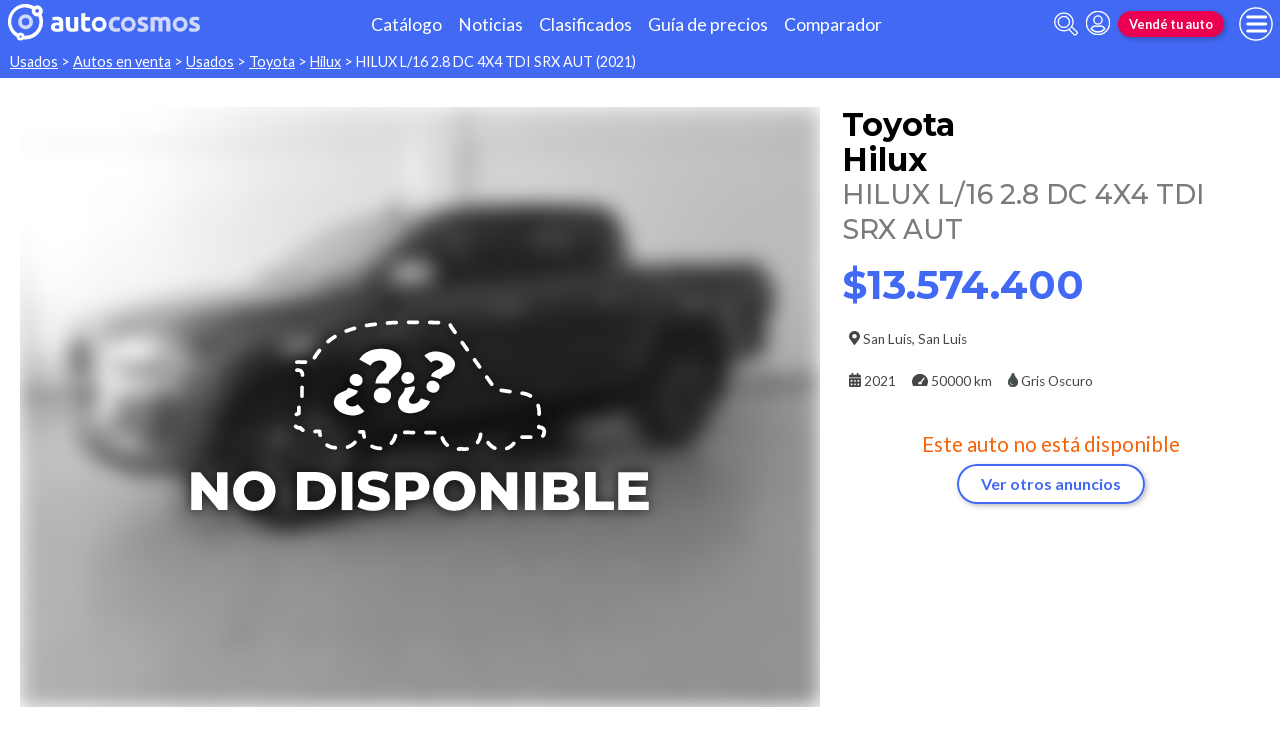

--- FILE ---
content_type: text/html; charset=utf-8
request_url: https://www.autocosmos.com.ar/auto/usado/toyota/hilux/hilux-l16-28-dc-4x4-tdi-srx-aut/8392fed64c924f2e84c5c8f781ca19d6
body_size: 89230
content:
<!DOCTYPE html>
<html lang="es-AR">
<head>
	<meta name="viewport" content="width=device-width" />
	<title>Toyota Hilux HILUX L/16 2.8 DC 4X4 TDI SRX AUT usado (2021) color Gris Oscuro precio $13.574.400</title>
	<link rel="canonical" href="https://www.autocosmos.com.ar/auto/usado/toyota/hilux/hilux-l16-28-dc-4x4-tdi-srx-aut/8392fed64c924f2e84c5c8f781ca19d6" />
	<link rel="shortcut icon" type="image/png" href="/favicon.png">
	<link rel="icon" href="/favicon.ico" type="image/x-icon">
	<meta charset="UTF-8" />
	<meta name="author" content="Autocosmos" />
	<meta name="copyright" content="Autocosmos.com" />
	<meta name="viewport" content="width=device-width, initial-scale=1" />
	<meta name="mobile-web-app-capable" content="yes">
	<meta name="apple-mobile-web-app-status-bar-style" content="black-translucent" />
	<meta http-equiv="X-UA-Compatible" content="IE=Edge">
	<meta name="theme-color" content="#4269f4" />
		<meta property="fb:app_id" content="129664360436048" />
		<meta name="msvalidate.01" content="F6C4600B88E512FF418EB10D07D101F7" />
	
        <meta name="ROBOTS" content="NOINDEX" />
    <meta name="description" content="Toyota Hilux HILUX L/16 2.8 DC 4X4 TDI SRX AUT usado (2021) color Gris Oscuro precio $13.574.400 en San Luis San Luis Argentina. En venta por Alianz" />
    <meta name="keywords" content="venta Autos usados, compra Autos usados, clasificados, clasificados Toyota, clasificados Toyota Hilux, Auto usados Toyota, Auto usados Toyota Hilux, comprar Toyota Hilux" />
    <meta property="og:url" content="https://www.autocosmos.com.ar/auto/usado/toyota/hilux/hilux-l16-28-dc-4x4-tdi-srx-aut/8392fed64c924f2e84c5c8f781ca19d6" />
    <meta property="og:type" content="product" />
    <meta property="og:title" content="Toyota Hilux HILUX L/16 2.8 DC 4X4 TDI SRX AUT usado (2021) color Gris Oscuro precio $13.574.400" />
    <meta property="og:description" content="Toyota Hilux HILUX L/16 2.8 DC 4X4 TDI SRX AUT usado (2021) color Gris Oscuro precio $13.574.400 en San Luis San Luis Argentina. En venta por Alianz" />
    <meta property="og:image" content="https://acroadtrip.blob.core.windows.net/publicaciones-imagenes/Large/toyota/hilux/ar/RT_PU_324aed5f5a1343cbb20432ee18af89a4.webp" />
    	<meta name="dfp_marca" content="toyota" />
	<meta name="dfp_modelo" content="hilux" />
	<meta name="dfp_version" content="hilux l/16 2.8 dc 4x4 tdi srx aut" />
	<meta name="dfp_marcaNick" content="toyota" />
	<meta name="dfp_modeloNick" content="hilux" />
	<meta name="dfp_versionNick" content="hilux-l16-28-dc-4x4-tdi-srx-aut" />
	<meta name="dfp_anio" content="2021" />
	<meta name="dfp_rangoPrecio" content="10" />
	<meta name="dfp_privado" content="empresa" />
	<meta name="dfp_segmentoNick" content="sedan" />
	<meta name="dfp_carseller" content="264522" />
	<meta name="dfp_region" content="san luis" />
	<meta name="dfp_city" content="san luis" />
	<meta name="dfp_action" content="publicacion" />
	<meta name="dfp_controller" content="auto" />
	<meta name="dfp_partner" content="default" />
<meta name="dfp_url" content="https://www.autocosmos.com.ar/auto/usado/toyota/hilux/hilux-l16-28-dc-4x4-tdi-srx-aut/8392fed64c924f2e84c5c8f781ca19d6" />
<meta name="dfp_urlencoded" content="https%3A%2F%2Fwww.autocosmos.com.ar%2Fauto%2Fusado%2Ftoyota%2Fhilux%2Fhilux-l16-28-dc-4x4-tdi-srx-aut%2F8392fed64c924f2e84c5c8f781ca19d6" />

		
		
			<link href="/css/style.min.css?v=wruj7xvVl48tJkXqqm1fHHROnw0p-fi_17Z1qxZ86yw" rel="stylesheet" />
		
	
    <style>
        .contact__floating-button.m-fixed:before {
            content: "¡Preguntar!";
        }

        @media (min-width: 768px) {
            .contact__floating-button.m-fixed:before {
                content: none;
            }

            .contact__floating-button.m-fixed:after {
                content: "¡Preguntar!";
            }
        }

        .autocert {
            border-bottom: solid 1px var(--grey6);
        }

        .autocert-title__group {
            font-size: 1.2rem;
            font-weight: 700;
            color: var(--azulTurquesaACS);
            margin-top: 0.6rem;
        }

        .autocert-title__group:empty {
            margin-top: 0;
        }

        .autocert-title {
            font-size: 1rem;
            padding-left: .5rem;
        }

        .autocert-likert {
               display: flex
;
    grid-gap: 0.3rem;
    margin-left: 1rem;
    margin-top: 0.3rem;
    margin-bottom: 0.5rem;
        } .autocert-likert img{
            filter: invert(33%) sepia(62%) saturate(2522%) hue-rotate(217deg) brightness(99%) contrast(94%);
                width: 1rem;
                width: 1.5rem;
        }

        .autocert-bool{
            margin-left: 1rem;
            margin-top: 0.3rem;
            margin-bottom: 0.5rem;
        }
    </style>

	
			<script>
				window.dataLayer = window.dataLayer || [];
				window.dataLayer.push({ 'gtm.start': new Date().getTime(), event: 'gtm.js' });
			</script>
			<script async src="https://www.googletagmanager.com/gtm.js?id=GTM-TV9Z354"></script>
	
	
    <script>
        +function () {
            let d = new FormData()
            d.append('uid', '8392fed6-4c92-4f2e-84c5-c8f781ca19d6')
            d.append('ckt', 'KyxvQwRd3gjw5XYm1Rj5hM31mVJl1Byt')
            fetch('/auto/viewed', { method: 'PATCH', body: d })
        }();
    </script>
    <script async src="https://securepubads.g.doubleclick.net/tag/js/gpt.js"></script> 
<script>
window.googletag = window.googletag || {};
googletag.cmd = googletag.cmd || [];
googletag.cmd.push(function(){
		const ac_advs = [];
		ac_advs.forEach(function(s){
				if (s.sizes && s.sizes.length > 0) {googletag.defineSlot(s.adUnit, s.sizes, s.id).addService(googletag.pubads())}
				else {googletag.defineOutOfPageSlot(s.adUnit, s.id).addService(googletag.pubads())}
    });
});
googletag.cmd.push(function(){
var mvs = document.querySelectorAll('meta[name^=dfp_]');
mvs && mvs.forEach(function(mv){var vn = mv.getAttribute('name').replace('dfp_', ''); googletag.pubads().setTargeting(vn, mv.getAttribute('content'));});
});
googletag.cmd.push(function () { googletag.pubads().enableSingleRequest(); googletag.pubads().collapseEmptyDivs(); googletag.enableServices(); });
</script>


	
	<!-- Facebook Pixel Code -->
<script>
  !function(f,b,e,v,n,t,s)
  {if(f.fbq)return;n=f.fbq=function(){n.callMethod?
  n.callMethod.apply(n,arguments):n.queue.push(arguments)};
  if(!f._fbq)f._fbq=n;n.push=n;n.loaded=!0;n.version='2.0';
  n.queue=[];t=b.createElement(e);t.async=!0;
  t.src=v;s=b.getElementsByTagName(e)[0];
  s.parentNode.insertBefore(t,s)}(window, document,'script',
  'https://connect.facebook.net/en_US/fbevents.js');
  fbq('init', '253024492361145');
  fbq('track', 'PageView');
</script>
<noscript>
<img height="1" width="1" style="display:none" src="https://www.facebook.com/tr?id=253024492361145&ev=PageView&noscript=1"/>
</noscript>
<!-- End Facebook Pixel Code -->
	
</head>
<body>
	
	
	<div class="m-hidden m-overlay" data-toggle="overlay"></div>
	
	<header class="header" role="banner">
		<div class="header__container">
    <a class="header__logo" title="Autocosmos, encontrá el auto de tus sueños" href="/">
        <img src="/img/logo/logo-white.svg" alt="logo autocosmos">
    </a>
    <ul class="header__nav">
            <li><a href="https://www.autocosmos.com.ar/catalogo" class="subNav__item" title="Cat&#xE1;logo">Cat&#xE1;logo</a></li>
            <li><a href="https://noticias.autocosmos.com.ar/" class="subNav__item" title="Noticias">Noticias</a></li>
            <li><a href="https://www.autocosmos.com.ar/auto" class="subNav__item" title="Clasificados">Clasificados</a></li>
            <li><a href="https://www.autocosmos.com.ar/guiadeprecios" class="subNav__item" title="Gu&#xED;a de precios">Gu&#xED;a de precios</a></li>
            <li><a href="https://www.autocosmos.com.ar/catalogo/comparar" class="subNav__item" title="Comparador">Comparador</a></li>
    </ul>
    <button class="header__search-button" data-role="mobile-search-button" tabindex="0" aria-label="abrir barra de busqueda" aria-pressed="false" id="search">
        <svg xmlns="http://www.w3.org/2000/svg" class="search-icon" viewBox="0 0 512 512" aria-hidden="true"><path fill="currentColor" d="M505 442.7L405.3 343c-4.5-4.5-10.6-7-17-7H372c27.6-35.3 44-79.7 44-128C416 93.1 322.9 0 208 0S0 93.1 0 208s93.1 208 208 208c48.3 0 92.7-16.4 128-44v16.3c0 6.4 2.5 12.5 7 17l99.7 99.7c9.4 9.4 24.6 9.4 33.9 0l28.3-28.3c9.4-9.4 9.4-24.6.1-34zM208 336c-70.7 0-128-57.2-128-128 0-70.7 57.2-128 128-128 70.7 0 128 57.2 128 128 0 70.7-57.2 128-128 128z" /></svg>
    </button>
    <form class="header__search" action="/auto" method="get" data-role="mobile-search-input" aria-label="Buscar" role="search" aria-expanded="false" aria-labelledby="search">
        <input name="q" type="text" class="header__search-input" autocomplete="off" placeholder="Buscar autos, noticias, servicios...">
        <button type="submit" aria-label="buscar" class="header__search-submit" tabindex="0">
            <svg xmlns="http://www.w3.org/2000/svg" class="search-icon" viewBox="0 0 512 512" aria-hidden="true" style="width: 1.4rem;"><path fill="currentColor" d="M505 442.7L405.3 343c-4.5-4.5-10.6-7-17-7H372c27.6-35.3 44-79.7 44-128C416 93.1 322.9 0 208 0S0 93.1 0 208s93.1 208 208 208c48.3 0 92.7-16.4 128-44v16.3c0 6.4 2.5 12.5 7 17l99.7 99.7c9.4 9.4 24.6 9.4 33.9 0l28.3-28.3c9.4-9.4 9.4-24.6.1-34zM208 336c-70.7 0-128-57.2-128-128 0-70.7 57.2-128 128-128 70.7 0 128 57.2 128 128 0 70.7-57.2 128-128 128z" /></svg>
        </button>
    </form>
            <a class="header__login" href="/cuentas/login?returnUrl=https%3A%2F%2Fwww.autocosmos.com.ar%2Fauto%2Fusado%2Ftoyota%2Fhilux%2Fhilux-l16-28-dc-4x4-tdi-srx-aut%2F8392fed64c924f2e84c5c8f781ca19d6" title="Iniciar sesión"><svg xmlns="http://www.w3.org/2000/svg" viewBox="0 0 496 512" class="user-icon"><path fill="currentColor" d="M248 8C111 8 0 119 0 256s111 248 248 248 248-111 248-248S385 8 248 8zm0 96c48.6 0 88 39.4 88 88s-39.4 88-88 88-88-39.4-88-88 39.4-88 88-88zm0 344c-58.7 0-111.3-26.6-146.5-68.2 18.8-35.4 55.6-59.8 98.5-59.8 2.4 0 4.8.4 7.1 1.1 13 4.2 26.6 6.9 40.9 6.9 14.3 0 28-2.7 40.9-6.9 2.3-.7 4.7-1.1 7.1-1.1 42.9 0 79.7 24.4 98.5 59.8C359.3 421.4 306.7 448 248 448z" /></svg></a>

        <a href="https://www.autocosmos.com.ar/clasificados" class="btn m-accent m-small header__action" title="Vend&#xE9; tu auto">Vend&#xE9; tu auto</a>
    <button class="hamburger" data-role="menu-burger" aria-label="menu" aria-pressed="false" id="hamburger" tabindex="0">
        <div class="hamburger-icon" aria-hidden="true">
            <div class="hamburger-container">
                <span class="hamburger-bun-top"></span>
                <span class="hamburger-filling"></span>
                <span class="hamburger-bun-bot"></span>
            </div>
        </div>
    </button>
    <nav class="header__burger-nav" data-role="menu-burger-container" role="navigation" aria-expanded="false" aria-labelledby="hamburger">
        <a href="/clasificados" class="btn m-accent m-small" title="Vend&#xE9; tu auto" style="max-width: 7rem;order: 1;">Vend&#xE9; tu auto</a>
    </nav>
</div>
	</header>
	<div class="breadcrumbs-wrapper">
		
    <nav class='breadcrumbs' aria-label="breadcrumb">
            <a href="/usados" title="Autos usados">Usados</a>
            &gt;
            <a href="/auto" title="Autos en venta">Autos en venta</a>
            &gt;
            <a href="/auto/usado" title="Autos usados de todas las marcas en Argentina">Usados</a>
            &gt;
            <a href="/auto/usado/toyota" title="Toyota usados en Argentina">Toyota</a>
            &gt;
            <a href="/auto/usado/toyota/hilux" title="Toyota Hilux usados en Argentina">Hilux</a>
            &gt;
            <span>HILUX L/16 2.8 DC 4X4 TDI SRX AUT (2021)</span>
</nav>


	</div>
	<main role="main">
		
		
<article itemscope itemtype="http://schema.org/Car">
    <meta itemprop="name" content="Toyota Hilux HILUX L/16 2.8 DC 4X4 TDI SRX AUT" />
    <meta itemprop="brand" content="Toyota" />
    <meta itemprop="model" content="Hilux" />
    <meta itemprop="image" content="https://acroadtrip.blob.core.windows.net/publicaciones-imagenes/Large/toyota/hilux/ar/RT_PU_324aed5f5a1343cbb20432ee18af89a4.webp" />
    <meta itemprop="url" content="https://www.autocosmos.com.ar/auto/usado/toyota/hilux/hilux-l16-28-dc-4x4-tdi-srx-aut/8392fed64c924f2e84c5c8f781ca19d6" />
    <meta itemprop="description" content="Toyota Hilux HILUX L/16 2.8 DC 4X4 TDI SRX AUT usado (2021) color Gris Oscuro precio $13.574.400" />
    <meta itemprop="itemCondition" content="http://schema.org/UsedCondition" />
    <section class="car-specifics hide-the-button">
        <div class="car-specifics__details">
            <h1 class="car-specifics__name">Toyota<span class="car-specifics__model"> Hilux </span><span class="car-specifics__version">HILUX L/16 2.8 DC 4X4 TDI SRX AUT</span></h1>
            <div itemprop="offers" itemscope itemtype="http://schema.org/Offer">

                    <p class="car-specifics__price  " itemprop="priceSpecification" itemscope itemtype="http://schema.org/PriceSpecification">
                        <meta itemprop="priceCurrency" content="ARS" />
                        <strong itemprop="price" content="13574400">$13.574.400</strong>
                    </p>
                <div class="car-specifics__extra-info" itemprop="availableAtOrFrom" itemscope itemtype="http://schema.org/Place">
                    <p itemprop="address" itemscope itemtype="http://schema.org/PostalAddress">
                        <svg xmlns="http://www.w3.org/2000/svg" viewBox="0 0 384 512"><title>Ubicación</title><path fill="currentColor" d="M172.268 501.67C26.97 291.031 0 269.413 0 192 0 85.961 85.961 0 192 0s192 85.961 192 192c0 77.413-26.97 99.031-172.268 309.67-9.535 13.774-29.93 13.773-39.464 0zM192 272c44.183 0 80-35.817 80-80s-35.817-80-80-80-80 35.817-80 80 35.817 80 80 80z"></path></svg>
                        <span itemprop="addressLocality">San Luis</span>, <span itemprop="addressRegion">San Luis</span>
                    </p>
                </div>
            </div>
            <div class="car-specifics__extra-info">
                    <p>
                        <svg xmlns="http://www.w3.org/2000/svg" viewBox="0 0 448 512"><title>Año</title><path fill="currentColor" d="M0 464c0 26.5 21.5 48 48 48h352c26.5 0 48-21.5 48-48V192H0v272zm320-196c0-6.6 5.4-12 12-12h40c6.6 0 12 5.4 12 12v40c0 6.6-5.4 12-12 12h-40c-6.6 0-12-5.4-12-12v-40zm0 128c0-6.6 5.4-12 12-12h40c6.6 0 12 5.4 12 12v40c0 6.6-5.4 12-12 12h-40c-6.6 0-12-5.4-12-12v-40zM192 268c0-6.6 5.4-12 12-12h40c6.6 0 12 5.4 12 12v40c0 6.6-5.4 12-12 12h-40c-6.6 0-12-5.4-12-12v-40zm0 128c0-6.6 5.4-12 12-12h40c6.6 0 12 5.4 12 12v40c0 6.6-5.4 12-12 12h-40c-6.6 0-12-5.4-12-12v-40zM64 268c0-6.6 5.4-12 12-12h40c6.6 0 12 5.4 12 12v40c0 6.6-5.4 12-12 12H76c-6.6 0-12-5.4-12-12v-40zm0 128c0-6.6 5.4-12 12-12h40c6.6 0 12 5.4 12 12v40c0 6.6-5.4 12-12 12H76c-6.6 0-12-5.4-12-12v-40zM400 64h-48V16c0-8.8-7.2-16-16-16h-32c-8.8 0-16 7.2-16 16v48H160V16c0-8.8-7.2-16-16-16h-32c-8.8 0-16 7.2-16 16v48H48C21.5 64 0 85.5 0 112v48h448v-48c0-26.5-21.5-48-48-48z"></path></svg>
                        <span itemprop="modelDate">2021</span>
                    </p>
                    <p>
                        <svg xmlns="http://www.w3.org/2000/svg" viewBox="0 0 576 512" style="overflow:visible;"><title>Kilometraje</title><path fill="currentColor" d="M288 32C128.94 32 0 160.94 0 320c0 52.8 14.25 102.26 39.06 144.8 5.61 9.62 16.3 15.2 27.44 15.2h443c11.14 0 21.83-5.58 27.44-15.2C561.75 422.26 576 372.8 576 320c0-159.06-128.94-288-288-288zm163.2 174.41L342.65 351.14c5.81 9.63 9.35 20.79 9.35 32.86 0 11.72-3.38 22.55-8.88 32H232.88c-5.5-9.45-8.88-20.28-8.88-32 0-35.35 28.65-64 64-64 5.65 0 11.02.96 16.24 2.34L412.8 177.59c7.98-10.56 23-12.72 33.61-4.8 10.59 7.96 12.75 23.01 4.79 33.62z"></path></svg>                    
                        <span itemprop="mileageFromOdometer" content="KMT 50000">50000 km</span>
                    </p>
                    <p>
                        <svg aria-hidden="true" xmlns="http://www.w3.org/2000/svg" viewBox="0 0 352 512" style="color: #454F50;"><title>Color</title><path fill="currentColor" stroke-width="20" stroke="#4d4d4d" d="M205.22 22.09c-7.94-28.78-49.44-30.12-58.44 0C100.01 179.85 0 222.72 0 333.91 0 432.35 78.72 512 176 512s176-79.65 176-178.09c0-111.75-99.79-153.34-146.78-311.82zM176 448c-61.75 0-112-50.25-112-112 0-8.84 7.16-16 16-16s16 7.16 16 16c0 44.11 35.89 80 80 80 8.84 0 16 7.16 16 16s-7.16 16-16 16z" class=""></path></svg>
                        <span itemprop="color">Gris Oscuro</span>
                    </p>

            </div>
        </div>
        <div class="car-specifics__image m-blur  m-nodisp">
            <figure data-gallery-slider="trigger" data-gallery-slider-target="#slider-dialog" data-gallery-slider-show-full-screen-class="modal-gallery-visible" data-gallery-slider-hide-full-screen-class="modal-gallery-hidden">
                <picture>
                    <source media="(min-width: 480px)" srcset="https://acroadtrip.blob.core.windows.net/publicaciones-imagenes/Medium/toyota/hilux/ar/RT_PU_324aed5f5a1343cbb20432ee18af89a4.webp" />
                    <img src="https://acroadtrip.blob.core.windows.net/publicaciones-imagenes/Small/toyota/hilux/ar/RT_PU_324aed5f5a1343cbb20432ee18af89a4.webp" alt="foto Toyota Hilux HILUX L/16 2.8 DC 4X4 TDI SRX AUT usado (2021) color Gris Oscuro precio $13.574.400" onerror="photosSliderOff(this)" />
                </picture>
                    <span class="car-specifics__image-icon"><svg xmlns="http://www.w3.org/2000/svg" class="images-solid" viewBox="0 0 576 512"><path fill="currentColor" d="M480 416v16c0 26.51-21.49 48-48 48H48c-26.51 0-48-21.49-48-48V176c0-26.51 21.49-48 48-48h16v208c0 44.112 35.888 80 80 80h336zm96-80V80c0-26.51-21.49-48-48-48H144c-26.51 0-48 21.49-48 48v256c0 26.51 21.49 48 48 48h384c26.51 0 48-21.49 48-48zM256 128c0 26.51-21.49 48-48 48s-48-21.49-48-48 21.49-48 48-48 48 21.49 48 48zm-96 144l55.515-55.515c4.686-4.686 12.284-4.686 16.971 0L272 256l135.515-135.515c4.686-4.686 12.284-4.686 16.971 0L512 208v112H160v-48z" /></svg></span>
            </figure>
        </div>
            <div class="car-specifics__no-form">
                <p>Este auto no está disponible</p>
                <a href="/auto/usado/toyota/hilux" title="Toyota Hilux usados en Argentina" class="btn m-primary m-outline">Ver otros anuncios</a>
            </div>
    </section>
    <div class="section-container">
    </div>
    <div class="section-container">
    </div>
</article>
    
    <section class="section">
        <div class="grid-container">
            <h2 class="section__title">Oportunidades Toyota Hilux</h2>
            <div class="grid-container__content m-full">
                <div class="oportunidades-comparacion">
                    <div class="cheapest-card__header">
                        <img class="cheapest-card__header-img" src="https://acroadtrip.blob.core.windows.net/marcas-img/toyota/small.png" alt="Logo Toyota" />
                        <p>Toyota Hilux</p>
                    </div>
                            <a href="/auto/nuevo/toyota/hilux" class="card cheapest-card" title="Toyota Hilux nuevos 0km en Argentina">
            <span class="cheapest-card__title">
                <span class="cheapest-card__area">Nuevos 0km de</span> <span class="cheapest-card__brand">Toyota</span>
                    <span class="cheapest-card__model">Hilux</span>
            </span>
            <p class="cheapest-card__price">
                <span class="cheapest-card__price-title"> desde:</span>
                <strong class="cheapest-card__price-value m-nuevo">$39.832.000</strong>
            </p>
        </a>
        <a href="/auto/nuevo/toyota/hilux?seccion=financiados" class="card cheapest-card" title="Toyota Hilux nuevos 0km financiados en cuotas en Argentina">
            <span class="cheapest-card__title">
                <span class="cheapest-card__area">Financiaci&#xF3;n</span> <span class="cheapest-card__brand">Toyota</span>
                    <span class="cheapest-card__model">Hilux</span>
            </span>
            <p class="cheapest-card__price">
                <span class="cheapest-card__price-title"> desde:</span>
                <strong class="cheapest-card__price-value m-financiado">$768.000</strong>
            </p>
        </a>
        <a href="/auto/usado/toyota/hilux" class="card cheapest-card" title="Toyota Hilux usados en Argentina">
            <span class="cheapest-card__title">
                <span class="cheapest-card__area">Usados de</span> <span class="cheapest-card__brand">Toyota</span>
                    <span class="cheapest-card__model">Hilux</span>
            </span>
            <p class="cheapest-card__price">
                <span class="cheapest-card__price-title"> desde:</span>
                <strong class="cheapest-card__price-value m-usado">$4.500.000</strong>
            </p>
        </a>
        <a href="/auto/usado/toyota/hilux?seccion=financiados" class="card cheapest-card" title="Toyota Hilux usados financiados en cuotas en Argentina">
            <span class="cheapest-card__title">
                <span class="cheapest-card__area">Usados financiados</span> <span class="cheapest-card__brand">Toyota</span>
                    <span class="cheapest-card__model">Hilux</span>
            </span>
            <p class="cheapest-card__price">
                <span class="cheapest-card__price-title">Cuota desde:</span>
                <strong class="cheapest-card__price-value m-usado-financiado">$385.902</strong>
            </p>
        </a>


                </div>
            </div>
        </div>
    </section>
    
    <section class="section light-back">
        <div class="grid-container">
            <h2 class="section__title">Los interesados en este aviso también vieron</h2>
            <div class="grid-container__content m-tile-container">
                    <article class="card listing-card " itemscope itemtype="http://schema.org/Car">
    <meta itemprop="itemCondition" content="http://schema.org/UsedCondition" />
    <meta itemprop="name" content="Toyota Hilux" />
    <meta itemprop="description" content="Toyota Hilux 4X4 Cabina Doble SRV 2.8 TDi Aut usado (2022) color Gris Oscuro precio $50.000.000" />
    <a itemprop="url" href="/auto/usado/toyota/hilux/4x4-cabina-doble-srv-28-tdi-aut/20364b8d1fca4e74ab61fe50bc4169bd" title="Toyota Hilux 4X4 Cabina Doble SRV 2.8 TDi Aut usado (2022) color Gris Oscuro precio $50.000.000">
        <figure class="listing-card__image">
            <img itemprop="image" content="https://acroadtrip.blob.core.windows.net/publicaciones-imagenes/Large/toyota/hilux/ar/RT_PU_5870ca1173de455487eb41780cea9b53.webp" src="https://acroadtrip.blob.core.windows.net/publicaciones-imagenes/Small/toyota/hilux/ar/RT_PU_5870ca1173de455487eb41780cea9b53.webp" alt="Toyota Hilux 4X4 Cabina Doble SRV 2.8 TDi Aut usado (2022) color Gris Oscuro precio $50.000.000" onerror="replacePublicacionNoPhoto(this)" />
        </figure>
        <div class="listing-card__content">
            <div class="listing-card__car">
                <span class="listing-card__brand" itemprop="brand">Toyota</span>
                <div class="listing-card__name" itemprop="model">
                    <span class="listing-card__model">Hilux</span> <span class="listing-card__version">4X4 Cabina Doble SRV 2.8 TDi Aut</span>
                </div>
            </div>
                <div class="listing-card__info m-ellipsis">
                    <span itemprop="modelDate" class="listing-card__year">2022</span> | <span itemprop="mileageFromOdometer" class="listing-card__km" content="KMT 21000">21000 km</span>
                </div>
            <div class="listing-card__offer" itemprop="offers" itemscope itemtype="http://schema.org/Offer">
                <div class="listing-card__location m-ellipsis" itemprop="availableAtOrFrom" itemscope itemtype="http://schema.org/Place">
                    <span itemprop="address" itemscope itemtype="http://schema.org/PostalAddress">
                        <span class="listing-card__city" itemprop="addressLocality">Villa San Martin | </span><span class="listing-card__province" itemprop="addressRegion">Santiago del Estero</span>
                    </span>
                </div>
                    <span class="listing-card__price ">
                        <meta itemprop="priceCurrency" content="ARS" />
                        <span class="listing-card__price-value" itemprop="price" content="50000000">$50.000.000</span>
                    </span>
            </div>
        </div>
    </a>
</article>
                    <article class="card listing-card " itemscope itemtype="http://schema.org/Car">
    <meta itemprop="itemCondition" content="http://schema.org/UsedCondition" />
    <meta itemprop="name" content="Toyota Hilux" />
    <meta itemprop="description" content="Toyota Hilux HILUX 2.4 Dc 4X2 TDI DX usado (2023) color Blanco precio $39.200.000" />
    <a itemprop="url" href="/auto/usado/toyota/hilux/hilux-24-dc-4x2-tdi-dx/0610b553552b4ce2b84bbbd290dc9b61" title="Toyota Hilux HILUX 2.4 Dc 4X2 TDI DX usado (2023) color Blanco precio $39.200.000">
        <figure class="listing-card__image">
            <img itemprop="image" content="https://acroadtrip.blob.core.windows.net/publicaciones-imagenes/Large/toyota/hilux/ar/RT_PU_a584c073bf0e4a37988129fbcb667141.webp" src="https://acroadtrip.blob.core.windows.net/publicaciones-imagenes/Small/toyota/hilux/ar/RT_PU_a584c073bf0e4a37988129fbcb667141.webp" alt="Toyota Hilux HILUX 2.4 Dc 4X2 TDI DX usado (2023) color Blanco precio $39.200.000" onerror="replacePublicacionNoPhoto(this)" />
        </figure>
        <div class="listing-card__content">
            <div class="listing-card__car">
                <span class="listing-card__brand" itemprop="brand">Toyota</span>
                <div class="listing-card__name" itemprop="model">
                    <span class="listing-card__model">Hilux</span> <span class="listing-card__version">HILUX 2.4 Dc 4X2 TDI DX</span>
                </div>
            </div>
                <div class="listing-card__info m-ellipsis">
                    <span itemprop="modelDate" class="listing-card__year">2023</span> | <span itemprop="mileageFromOdometer" class="listing-card__km" content="KMT 98700">98700 km</span>
                </div>
            <div class="listing-card__offer" itemprop="offers" itemscope itemtype="http://schema.org/Offer">
                <div class="listing-card__location m-ellipsis" itemprop="availableAtOrFrom" itemscope itemtype="http://schema.org/Place">
                    <span itemprop="address" itemscope itemtype="http://schema.org/PostalAddress">
                        <span class="listing-card__city" itemprop="addressLocality">Neuqu&#xE9;n | </span><span class="listing-card__province" itemprop="addressRegion">Neuqu&#xE9;n</span>
                    </span>
                </div>
                    <span class="listing-card__price ">
                        <meta itemprop="priceCurrency" content="ARS" />
                        <span class="listing-card__price-value" itemprop="price" content="39200000">$39.200.000</span>
                    </span>
            </div>
        </div>
    </a>
</article>
                    <article class="card listing-card " itemscope itemtype="http://schema.org/Car">
    <meta itemprop="itemCondition" content="http://schema.org/UsedCondition" />
    <meta itemprop="name" content="Toyota Hilux" />
    <meta itemprop="description" content="Toyota Hilux HILUX L/20 2.4 DC 4X2 TDI DX usado (2020) color Blanco precio $32.000.000" />
    <a itemprop="url" href="/auto/usado/toyota/hilux/hilux-l20-24-dc-4x2-tdi-dx/d5bdc3a4f3c442afa76fa82d253df380" title="Toyota Hilux HILUX L/20 2.4 DC 4X2 TDI DX usado (2020) color Blanco precio $32.000.000">
        <figure class="listing-card__image">
            <img itemprop="image" content="https://acroadtrip.blob.core.windows.net/publicaciones-imagenes/Large/toyota/hilux/ar/RT_PU_69231c32535c41be8d99f97d69a1dbcd.webp" src="https://acroadtrip.blob.core.windows.net/publicaciones-imagenes/Small/toyota/hilux/ar/RT_PU_69231c32535c41be8d99f97d69a1dbcd.webp" alt="Toyota Hilux HILUX L/20 2.4 DC 4X2 TDI DX usado (2020) color Blanco precio $32.000.000" onerror="replacePublicacionNoPhoto(this)" />
        </figure>
        <div class="listing-card__content">
            <div class="listing-card__car">
                <span class="listing-card__brand" itemprop="brand">Toyota</span>
                <div class="listing-card__name" itemprop="model">
                    <span class="listing-card__model">Hilux</span> <span class="listing-card__version">HILUX L/20 2.4 DC 4X2 TDI DX</span>
                </div>
            </div>
                <div class="listing-card__info m-ellipsis">
                    <span itemprop="modelDate" class="listing-card__year">2020</span> | <span itemprop="mileageFromOdometer" class="listing-card__km" content="KMT 157000">157000 km</span>
                </div>
            <div class="listing-card__offer" itemprop="offers" itemscope itemtype="http://schema.org/Offer">
                <div class="listing-card__location m-ellipsis" itemprop="availableAtOrFrom" itemscope itemtype="http://schema.org/Place">
                    <span itemprop="address" itemscope itemtype="http://schema.org/PostalAddress">
                        <span class="listing-card__city" itemprop="addressLocality">Neuqu&#xE9;n | </span><span class="listing-card__province" itemprop="addressRegion">Neuqu&#xE9;n</span>
                    </span>
                </div>
                    <span class="listing-card__price ">
                        <meta itemprop="priceCurrency" content="ARS" />
                        <span class="listing-card__price-value" itemprop="price" content="32000000">$32.000.000</span>
                    </span>
            </div>
        </div>
    </a>
</article>
                    <article class="card listing-card " itemscope itemtype="http://schema.org/Car">
    <meta itemprop="itemCondition" content="http://schema.org/UsedCondition" />
    <meta itemprop="name" content="Toyota Hilux" />
    <meta itemprop="description" content="Toyota Hilux 3.0 4x2 DX DC usado (2023) color A eleccion financiado en cuotas(cuotas desde $385.902)" />
    <a itemprop="url" href="/auto/usado/toyota/hilux/30-4x2-dx-dc/959f8c3a332645a9947d5e614ae589a4" title="Toyota Hilux 3.0 4x2 DX DC usado (2023) color A eleccion financiado en cuotas(cuotas desde $385.902)">
        <figure class="listing-card__image">
            <img itemprop="image" content="https://acroadtrip.blob.core.windows.net/publicaciones-imagenes/Large/toyota/hilux/ar/RT_PU_125f6788349f4c7f9134ee97eefe33f4.webp" src="https://acroadtrip.blob.core.windows.net/publicaciones-imagenes/Small/toyota/hilux/ar/RT_PU_125f6788349f4c7f9134ee97eefe33f4.webp" alt="Toyota Hilux 3.0 4x2 DX DC usado (2023) color A eleccion financiado en cuotas(cuotas desde $385.902)" onerror="replacePublicacionNoPhoto(this)" />
        </figure>
        <div class="listing-card__content">
            <div class="listing-card__car">
                <span class="listing-card__brand" itemprop="brand">Toyota</span>
                <div class="listing-card__name" itemprop="model">
                    <span class="listing-card__model">Hilux</span> <span class="listing-card__version">3.0 4x2 DX DC</span>
                </div>
            </div>
                <div class="listing-card__info m-ellipsis">
                    <span itemprop="modelDate" class="listing-card__year">2023</span> | <span itemprop="mileageFromOdometer" class="listing-card__km" content="KMT 0">--</span>
                </div>
            <div class="listing-card__offer" itemprop="offers" itemscope itemtype="http://schema.org/Offer">
                <div class="listing-card__location m-ellipsis" itemprop="availableAtOrFrom" itemscope itemtype="http://schema.org/Place">
                    <span itemprop="address" itemscope itemtype="http://schema.org/PostalAddress">
                        <span class="listing-card__city" itemprop="addressLocality">Rosario | </span><span class="listing-card__province" itemprop="addressRegion">Santa Fe</span>
                    </span>
                </div>
                    <div itemprop="priceSpecification" itemscope itemtype="http://schema.org/PriceSpecification" class="listing-card__price m-cuota">
                        <meta itemprop="priceCurrency" content="ARS" />
                        <span class="listing-card__price-title">Cuotas desde: </span>
                        <span class="listing-card__price-value" itemprop="price" content="385902">$385.902</span>
                    </div>
            </div>
        </div>
    </a>
</article>
                    <article class="card listing-card " itemscope itemtype="http://schema.org/Car">
    <meta itemprop="itemCondition" content="http://schema.org/UsedCondition" />
    <meta itemprop="name" content="Toyota Hilux" />
    <meta itemprop="description" content="Toyota Hilux 2.8 4x4 SRV TDi DC Aut usado (2021) color Blanco precio $47.000.000" />
    <a itemprop="url" href="/auto/usado/toyota/hilux/28-4x4-srv-tdi-dc-aut/6001048dd55c4d8ab30e02050e9e0bbd" title="Toyota Hilux 2.8 4x4 SRV TDi DC Aut usado (2021) color Blanco precio $47.000.000">
        <figure class="listing-card__image">
            <img itemprop="image" content="https://acroadtrip.blob.core.windows.net/publicaciones-imagenes/Large/toyota/hilux/ar/RT_PU_8f0776627cea48fe9911694a04291e57.webp" src="https://acroadtrip.blob.core.windows.net/publicaciones-imagenes/Small/toyota/hilux/ar/RT_PU_8f0776627cea48fe9911694a04291e57.webp" alt="Toyota Hilux 2.8 4x4 SRV TDi DC Aut usado (2021) color Blanco precio $47.000.000" onerror="replacePublicacionNoPhoto(this)" />
        </figure>
        <div class="listing-card__content">
            <div class="listing-card__car">
                <span class="listing-card__brand" itemprop="brand">Toyota</span>
                <div class="listing-card__name" itemprop="model">
                    <span class="listing-card__model">Hilux</span> <span class="listing-card__version">2.8 4x4 SRV TDi DC Aut</span>
                </div>
            </div>
                <div class="listing-card__info m-ellipsis">
                    <span itemprop="modelDate" class="listing-card__year">2021</span> | <span itemprop="mileageFromOdometer" class="listing-card__km" content="KMT 115000">115000 km</span>
                </div>
            <div class="listing-card__offer" itemprop="offers" itemscope itemtype="http://schema.org/Offer">
                <div class="listing-card__location m-ellipsis" itemprop="availableAtOrFrom" itemscope itemtype="http://schema.org/Place">
                    <span itemprop="address" itemscope itemtype="http://schema.org/PostalAddress">
                        <span class="listing-card__city" itemprop="addressLocality">Carlos Casares | </span><span class="listing-card__province" itemprop="addressRegion">Buenos Aires</span>
                    </span>
                </div>
                    <span class="listing-card__price ">
                        <meta itemprop="priceCurrency" content="ARS" />
                        <span class="listing-card__price-value" itemprop="price" content="47000000">$47.000.000</span>
                    </span>
            </div>
        </div>
    </a>
</article>
                    <article class="card listing-card " itemscope itemtype="http://schema.org/Car">
    <meta itemprop="itemCondition" content="http://schema.org/UsedCondition" />
    <meta itemprop="name" content="Toyota Hilux" />
    <meta itemprop="description" content="Toyota Hilux 3.0 4x2 DX DC usado (2023) color A eleccion financiado en cuotas(cuotas desde $385.902)" />
    <a itemprop="url" href="/auto/usado/toyota/hilux/30-4x2-dx-dc/b2013335f06542c7a68c21c62021b3eb" title="Toyota Hilux 3.0 4x2 DX DC usado (2023) color A eleccion financiado en cuotas(cuotas desde $385.902)">
        <figure class="listing-card__image">
            <img itemprop="image" content="https://acroadtrip.blob.core.windows.net/publicaciones-imagenes/Large/toyota/hilux/ar/RT_PU_89a0fecf40bf44ecb288fa0f14b6e94f.webp" src="https://acroadtrip.blob.core.windows.net/publicaciones-imagenes/Small/toyota/hilux/ar/RT_PU_89a0fecf40bf44ecb288fa0f14b6e94f.webp" alt="Toyota Hilux 3.0 4x2 DX DC usado (2023) color A eleccion financiado en cuotas(cuotas desde $385.902)" onerror="replacePublicacionNoPhoto(this)" />
        </figure>
        <div class="listing-card__content">
            <div class="listing-card__car">
                <span class="listing-card__brand" itemprop="brand">Toyota</span>
                <div class="listing-card__name" itemprop="model">
                    <span class="listing-card__model">Hilux</span> <span class="listing-card__version">3.0 4x2 DX DC</span>
                </div>
            </div>
                <div class="listing-card__info m-ellipsis">
                    <span itemprop="modelDate" class="listing-card__year">2023</span> | <span itemprop="mileageFromOdometer" class="listing-card__km" content="KMT 0">--</span>
                </div>
            <div class="listing-card__offer" itemprop="offers" itemscope itemtype="http://schema.org/Offer">
                <div class="listing-card__location m-ellipsis" itemprop="availableAtOrFrom" itemscope itemtype="http://schema.org/Place">
                    <span itemprop="address" itemscope itemtype="http://schema.org/PostalAddress">
                        <span class="listing-card__city" itemprop="addressLocality">Martinez | </span><span class="listing-card__province" itemprop="addressRegion">Buenos Aires (A.M.B.A.)</span>
                    </span>
                </div>
                    <div itemprop="priceSpecification" itemscope itemtype="http://schema.org/PriceSpecification" class="listing-card__price m-cuota">
                        <meta itemprop="priceCurrency" content="ARS" />
                        <span class="listing-card__price-title">Cuotas desde: </span>
                        <span class="listing-card__price-value" itemprop="price" content="385902">$385.902</span>
                    </div>
            </div>
        </div>
    </a>
</article>
                    <article class="card listing-card " itemscope itemtype="http://schema.org/Car">
    <meta itemprop="itemCondition" content="http://schema.org/UsedCondition" />
    <meta itemprop="name" content="Toyota Hilux" />
    <meta itemprop="description" content="Toyota Hilux 2.8 4x4 SRX TDi DC Aut usado (2021) color Blanco Perla precio $52.500.000" />
    <a itemprop="url" href="/auto/usado/toyota/hilux/28-4x4-srx-tdi-dc-aut/a6bd92b5552847c8acc491d12400752a" title="Toyota Hilux 2.8 4x4 SRX TDi DC Aut usado (2021) color Blanco Perla precio $52.500.000">
        <figure class="listing-card__image">
            <img itemprop="image" content="https://acroadtrip.blob.core.windows.net/publicaciones-imagenes/Large/toyota/hilux/ar/RT_PU_0bbd19df94cd49008e862b2b9f1dbd46.webp" src="https://acroadtrip.blob.core.windows.net/publicaciones-imagenes/Small/toyota/hilux/ar/RT_PU_0bbd19df94cd49008e862b2b9f1dbd46.webp" alt="Toyota Hilux 2.8 4x4 SRX TDi DC Aut usado (2021) color Blanco Perla precio $52.500.000" onerror="replacePublicacionNoPhoto(this)" />
        </figure>
        <div class="listing-card__content">
            <div class="listing-card__car">
                <span class="listing-card__brand" itemprop="brand">Toyota</span>
                <div class="listing-card__name" itemprop="model">
                    <span class="listing-card__model">Hilux</span> <span class="listing-card__version">2.8 4x4 SRX TDi DC Aut</span>
                </div>
            </div>
                <div class="listing-card__info m-ellipsis">
                    <span itemprop="modelDate" class="listing-card__year">2021</span> | <span itemprop="mileageFromOdometer" class="listing-card__km" content="KMT 147000">147000 km</span>
                </div>
            <div class="listing-card__offer" itemprop="offers" itemscope itemtype="http://schema.org/Offer">
                <div class="listing-card__location m-ellipsis" itemprop="availableAtOrFrom" itemscope itemtype="http://schema.org/Place">
                    <span itemprop="address" itemscope itemtype="http://schema.org/PostalAddress">
                        <span class="listing-card__city" itemprop="addressLocality">La Plata | </span><span class="listing-card__province" itemprop="addressRegion">Buenos Aires</span>
                    </span>
                </div>
                    <span class="listing-card__price ">
                        <meta itemprop="priceCurrency" content="ARS" />
                        <span class="listing-card__price-value" itemprop="price" content="52500000">$52.500.000</span>
                    </span>
            </div>
        </div>
    </a>
</article>
                    <article class="card listing-card " itemscope itemtype="http://schema.org/Car">
    <meta itemprop="itemCondition" content="http://schema.org/UsedCondition" />
    <meta itemprop="name" content="Toyota Hilux" />
    <meta itemprop="description" content="Toyota Hilux 2.8 4x4 SRV TDi DC usado (2020) color Blanco precio $45.000.000" />
    <a itemprop="url" href="/auto/usado/toyota/hilux/28-4x4-srv-tdi-dc/a133690a24ad4121858e5de604ce0b6d" title="Toyota Hilux 2.8 4x4 SRV TDi DC usado (2020) color Blanco precio $45.000.000">
        <figure class="listing-card__image">
            <img itemprop="image" content="https://acroadtrip.blob.core.windows.net/publicaciones-imagenes/Large/toyota/hilux/ar/RT_PU_9576ec5ab7c64bfb92095567e1c3790f.webp" src="https://acroadtrip.blob.core.windows.net/publicaciones-imagenes/Small/toyota/hilux/ar/RT_PU_9576ec5ab7c64bfb92095567e1c3790f.webp" alt="Toyota Hilux 2.8 4x4 SRV TDi DC usado (2020) color Blanco precio $45.000.000" onerror="replacePublicacionNoPhoto(this)" />
        </figure>
        <div class="listing-card__content">
            <div class="listing-card__car">
                <span class="listing-card__brand" itemprop="brand">Toyota</span>
                <div class="listing-card__name" itemprop="model">
                    <span class="listing-card__model">Hilux</span> <span class="listing-card__version">2.8 4x4 SRV TDi DC</span>
                </div>
            </div>
                <div class="listing-card__info m-ellipsis">
                    <span itemprop="modelDate" class="listing-card__year">2020</span> | <span itemprop="mileageFromOdometer" class="listing-card__km" content="KMT 180000">180000 km</span>
                </div>
            <div class="listing-card__offer" itemprop="offers" itemscope itemtype="http://schema.org/Offer">
                <div class="listing-card__location m-ellipsis" itemprop="availableAtOrFrom" itemscope itemtype="http://schema.org/Place">
                    <span itemprop="address" itemscope itemtype="http://schema.org/PostalAddress">
                        <span class="listing-card__city" itemprop="addressLocality">C&#xF3;rdoba | </span><span class="listing-card__province" itemprop="addressRegion">C&#xF3;rdoba</span>
                    </span>
                </div>
                    <span class="listing-card__price ">
                        <meta itemprop="priceCurrency" content="ARS" />
                        <span class="listing-card__price-value" itemprop="price" content="45000000">$45.000.000</span>
                    </span>
            </div>
        </div>
    </a>
</article>
                    <article class="card listing-card " itemscope itemtype="http://schema.org/Car">
    <meta itemprop="itemCondition" content="http://schema.org/UsedCondition" />
    <meta itemprop="name" content="Toyota Hilux" />
    <meta itemprop="description" content="Toyota Hilux 4X2 Cabina Doble SRV 2.8 TDi usado (2020) color Gris Oscuro precio $39.500.000" />
    <a itemprop="url" href="/auto/usado/toyota/hilux/4x2-cabina-doble-srv-28-tdi/0427782bf7ea4ef2aa765dd75763bd11" title="Toyota Hilux 4X2 Cabina Doble SRV 2.8 TDi usado (2020) color Gris Oscuro precio $39.500.000">
        <figure class="listing-card__image">
            <img itemprop="image" content="https://acroadtrip.blob.core.windows.net/publicaciones-imagenes/Large/toyota/hilux/ar/RT_PU_0cc1903434d04b84b4e29dc28ee94bf0.webp" src="https://acroadtrip.blob.core.windows.net/publicaciones-imagenes/Small/toyota/hilux/ar/RT_PU_0cc1903434d04b84b4e29dc28ee94bf0.webp" alt="Toyota Hilux 4X2 Cabina Doble SRV 2.8 TDi usado (2020) color Gris Oscuro precio $39.500.000" onerror="replacePublicacionNoPhoto(this)" />
        </figure>
        <div class="listing-card__content">
            <div class="listing-card__car">
                <span class="listing-card__brand" itemprop="brand">Toyota</span>
                <div class="listing-card__name" itemprop="model">
                    <span class="listing-card__model">Hilux</span> <span class="listing-card__version">4X2 Cabina Doble SRV 2.8 TDi</span>
                </div>
            </div>
                <div class="listing-card__info m-ellipsis">
                    <span itemprop="modelDate" class="listing-card__year">2020</span> | <span itemprop="mileageFromOdometer" class="listing-card__km" content="KMT 117988">117988 km</span>
                </div>
            <div class="listing-card__offer" itemprop="offers" itemscope itemtype="http://schema.org/Offer">
                <div class="listing-card__location m-ellipsis" itemprop="availableAtOrFrom" itemscope itemtype="http://schema.org/Place">
                    <span itemprop="address" itemscope itemtype="http://schema.org/PostalAddress">
                        <span class="listing-card__city" itemprop="addressLocality">Yerba Buena - Marcos Paz | </span><span class="listing-card__province" itemprop="addressRegion">Tucum&#xE1;n</span>
                    </span>
                </div>
                    <span class="listing-card__price ">
                        <meta itemprop="priceCurrency" content="ARS" />
                        <span class="listing-card__price-value" itemprop="price" content="39500000">$39.500.000</span>
                    </span>
            </div>
        </div>
    </a>
        <figure class="listing-card__logoimg">
            <img src="https://acroadtrip.blob.core.windows.net/agencias-imgs/ar/000000266229/logopub.jpg" alt="Logo Boxes Automotores y Servicios" onerror="this.parentNode.remove()" />
        </figure>
</article>
                    <article class="card listing-card " itemscope itemtype="http://schema.org/Car">
    <meta itemprop="itemCondition" content="http://schema.org/UsedCondition" />
    <meta itemprop="name" content="Toyota Hilux" />
    <meta itemprop="description" content="Toyota Hilux 4X4 Cabina Doble SRV 2.8 TDi Aut usado (2020) color Blanco precio $39.000.000" />
    <a itemprop="url" href="/auto/usado/toyota/hilux/4x4-cabina-doble-srv-28-tdi-aut/11c4b2aa40f5447aa944e83fbf5754af" title="Toyota Hilux 4X4 Cabina Doble SRV 2.8 TDi Aut usado (2020) color Blanco precio $39.000.000">
        <figure class="listing-card__image">
            <img itemprop="image" content="https://acroadtrip.blob.core.windows.net/publicaciones-imagenes/Large/toyota/hilux/ar/RT_PU_adbeb936869047ec91bc76832ded4395.webp" src="https://acroadtrip.blob.core.windows.net/publicaciones-imagenes/Small/toyota/hilux/ar/RT_PU_adbeb936869047ec91bc76832ded4395.webp" alt="Toyota Hilux 4X4 Cabina Doble SRV 2.8 TDi Aut usado (2020) color Blanco precio $39.000.000" onerror="replacePublicacionNoPhoto(this)" />
        </figure>
        <div class="listing-card__content">
            <div class="listing-card__car">
                <span class="listing-card__brand" itemprop="brand">Toyota</span>
                <div class="listing-card__name" itemprop="model">
                    <span class="listing-card__model">Hilux</span> <span class="listing-card__version">4X4 Cabina Doble SRV 2.8 TDi Aut</span>
                </div>
            </div>
                <div class="listing-card__info m-ellipsis">
                    <span itemprop="modelDate" class="listing-card__year">2020</span> | <span itemprop="mileageFromOdometer" class="listing-card__km" content="KMT 150000">150000 km</span>
                </div>
            <div class="listing-card__offer" itemprop="offers" itemscope itemtype="http://schema.org/Offer">
                <div class="listing-card__location m-ellipsis" itemprop="availableAtOrFrom" itemscope itemtype="http://schema.org/Place">
                    <span itemprop="address" itemscope itemtype="http://schema.org/PostalAddress">
                        <span class="listing-card__city" itemprop="addressLocality">Comodoro Rivadavia | </span><span class="listing-card__province" itemprop="addressRegion">Chubut</span>
                    </span>
                </div>
                    <span class="listing-card__price ">
                        <meta itemprop="priceCurrency" content="ARS" />
                        <span class="listing-card__price-value" itemprop="price" content="39000000">$39.000.000</span>
                    </span>
            </div>
        </div>
    </a>
</article>
                    <article class="card listing-card " itemscope itemtype="http://schema.org/Car">
    <meta itemprop="itemCondition" content="http://schema.org/UsedCondition" />
    <meta itemprop="name" content="Toyota Hilux" />
    <meta itemprop="description" content="Toyota Hilux 4X4 Cabina Doble SRV 2.8 TDi usado (2022) color Blanco precio u$s39.000" />
    <a itemprop="url" href="/auto/usado/toyota/hilux/4x4-cabina-doble-srv-28-tdi/04b1374017c5469382b14e2b6ef005f5" title="Toyota Hilux 4X4 Cabina Doble SRV 2.8 TDi usado (2022) color Blanco precio u$s39.000">
        <figure class="listing-card__image">
            <img itemprop="image" content="https://acroadtrip.blob.core.windows.net/publicaciones-imagenes/Large/toyota/hilux/ar/RT_PU_14a52c456a1347b3a7aca326f70fec52.webp" src="https://acroadtrip.blob.core.windows.net/publicaciones-imagenes/Small/toyota/hilux/ar/RT_PU_14a52c456a1347b3a7aca326f70fec52.webp" alt="Toyota Hilux 4X4 Cabina Doble SRV 2.8 TDi usado (2022) color Blanco precio u$s39.000" onerror="replacePublicacionNoPhoto(this)" />
        </figure>
        <div class="listing-card__content">
            <div class="listing-card__car">
                <span class="listing-card__brand" itemprop="brand">Toyota</span>
                <div class="listing-card__name" itemprop="model">
                    <span class="listing-card__model">Hilux</span> <span class="listing-card__version">4X4 Cabina Doble SRV 2.8 TDi</span>
                </div>
            </div>
                <div class="listing-card__info m-ellipsis">
                    <span itemprop="modelDate" class="listing-card__year">2022</span> | <span itemprop="mileageFromOdometer" class="listing-card__km" content="KMT 107000">107000 km</span>
                </div>
            <div class="listing-card__offer" itemprop="offers" itemscope itemtype="http://schema.org/Offer">
                <div class="listing-card__location m-ellipsis" itemprop="availableAtOrFrom" itemscope itemtype="http://schema.org/Place">
                    <span itemprop="address" itemscope itemtype="http://schema.org/PostalAddress">
                        <span class="listing-card__city" itemprop="addressLocality">Malague&#xF1;o | </span><span class="listing-card__province" itemprop="addressRegion">C&#xF3;rdoba</span>
                    </span>
                </div>
                    <span class="listing-card__price ">
                        <meta itemprop="priceCurrency" content="USD" />
                        <span class="listing-card__price-value" itemprop="price" content="39000">u$s39.000</span>
                    </span>
            </div>
        </div>
    </a>
</article>
                    <article class="card listing-card " itemscope itemtype="http://schema.org/Car">
    <meta itemprop="itemCondition" content="http://schema.org/UsedCondition" />
    <meta itemprop="name" content="Toyota Hilux" />
    <meta itemprop="description" content="Toyota Hilux 2.8 4x4 SRV TDi DC Aut usado (2020) color Plata Metalico precio u$s49.000" />
    <a itemprop="url" href="/auto/usado/toyota/hilux/28-4x4-srv-tdi-dc-aut/1a395f6f09a0479aa2c59658ea867721" title="Toyota Hilux 2.8 4x4 SRV TDi DC Aut usado (2020) color Plata Metalico precio u$s49.000">
        <figure class="listing-card__image">
            <img itemprop="image" content="https://acroadtrip.blob.core.windows.net/publicaciones-imagenes/Large/toyota/hilux/ar/RT_PU_38cbbad7815640b796c95970560499ba.webp" src="https://acroadtrip.blob.core.windows.net/publicaciones-imagenes/Small/toyota/hilux/ar/RT_PU_38cbbad7815640b796c95970560499ba.webp" alt="Toyota Hilux 2.8 4x4 SRV TDi DC Aut usado (2020) color Plata Metalico precio u$s49.000" onerror="replacePublicacionNoPhoto(this)" />
        </figure>
        <div class="listing-card__content">
            <div class="listing-card__car">
                <span class="listing-card__brand" itemprop="brand">Toyota</span>
                <div class="listing-card__name" itemprop="model">
                    <span class="listing-card__model">Hilux</span> <span class="listing-card__version">2.8 4x4 SRV TDi DC Aut</span>
                </div>
            </div>
                <div class="listing-card__info m-ellipsis">
                    <span itemprop="modelDate" class="listing-card__year">2020</span> | <span itemprop="mileageFromOdometer" class="listing-card__km" content="KMT 160000">160000 km</span>
                </div>
            <div class="listing-card__offer" itemprop="offers" itemscope itemtype="http://schema.org/Offer">
                <div class="listing-card__location m-ellipsis" itemprop="availableAtOrFrom" itemscope itemtype="http://schema.org/Place">
                    <span itemprop="address" itemscope itemtype="http://schema.org/PostalAddress">
                        <span class="listing-card__city" itemprop="addressLocality">Palermo | </span><span class="listing-card__province" itemprop="addressRegion">Ciudad Aut&#xF3;noma Buenos Aires</span>
                    </span>
                </div>
                    <span class="listing-card__price ">
                        <meta itemprop="priceCurrency" content="USD" />
                        <span class="listing-card__price-value" itemprop="price" content="49000">u$s49.000</span>
                    </span>
            </div>
        </div>
    </a>
</article>
            </div>
            
        </div>
    </section>
    
    <section class="section">
        <div class="grid-container">
            <h2 class="section__title">Oportunidades de compra de modelos rivales de Toyota Hilux</h2>
            <div class="grid-container__content m-full">
                    <div class="rivals-card">
    <header class="rivals-card__header">
            <a href="/catalogo/vigente/ford/ranger" title="Ford Ranger, precios del cat&#xE1;logo y cotizaciones.">
                <figure class="rivals-card__header-photo">
                    <img src="https://acroadtrip.blob.core.windows.net/marcas-img/ford/small.png" alt="Logo Ford" />
                </figure>
                <h3 class="rivals-card__header-title">Ford Ranger</h3>
            </a>
    </header>
        <a class="rivals-card__item m-nuevo" href="/auto/nuevo/ford/ranger" title="Ford Ranger nuevos 0km en Argentina">
            <span class="rivals-card__item-titulo">Nuevos 0km</span>
            <span class="rivals-card__item-subtitulo">Ford Ranger <span> desde</span></span>
            <span class="rivals-card__item-precio"> $41.416.000 </span>
        </a>
        <a class="rivals-card__item m-financiado" href="/auto/nuevo/ford/ranger?seccion=financiados" title="Ford Ranger nuevos 0km financiados en cuotas en Argentina">
            <span class="rivals-card__item-titulo">Financiaci&#xF3;n</span>
            <span class="rivals-card__item-subtitulo">Ford Ranger <span> desde</span></span>
            <span class="rivals-card__item-precio"> $25.000.000</span>
        </a>
        <a class="rivals-card__item m-usado" href="/auto/usado/ford/ranger" title="Ford Ranger usados en Argentina">
            <span class="rivals-card__item-titulo">Usados</span>
            <span class="rivals-card__item-subtitulo">Ford Ranger <span> desde</span></span>
            <span class="rivals-card__item-precio">$9.000.000</span>
        </a>
        <div class="rivals-card__comparar">
            <a href="/catalogo/comparar?v1=170292&amp;v2=169803" title="Toyota Hilux vs Ford Ranger">
                <i class="icon-comparar"></i>
                <div class="rivals-card__comparar-info">
                    <p class="rivals-card__comparar-info-titulo">Comparación</p>
                    <span class="rivals-card__comparar-info-comparacion">
                        Toyota Hilux
                        <span> VS </span>
                        Ford Ranger
                    </span>
                </div>
            </a>
        </div>
</div>
                    <div class="rivals-card">
    <header class="rivals-card__header">
            <a href="/catalogo/vigente/nissan/frontier" title="Nissan Frontier, precios del cat&#xE1;logo y cotizaciones.">
                <figure class="rivals-card__header-photo">
                    <img src="https://acroadtrip.blob.core.windows.net/marcas-img/nissan/small.png" alt="Logo Nissan" />
                </figure>
                <h3 class="rivals-card__header-title">Nissan Frontier</h3>
            </a>
    </header>
        <a class="rivals-card__item m-nuevo" href="/auto/nuevo/nissan/frontier" title="Nissan Frontier nuevos 0km en Argentina">
            <span class="rivals-card__item-titulo">Nuevos 0km</span>
            <span class="rivals-card__item-subtitulo">Nissan Frontier <span> desde</span></span>
            <span class="rivals-card__item-precio"> $45.712.300 </span>
        </a>
        <a class="rivals-card__item m-usado" href="/auto/usado/nissan/frontier" title="Nissan Frontier usados en Argentina">
            <span class="rivals-card__item-titulo">Usados</span>
            <span class="rivals-card__item-subtitulo">Nissan Frontier <span> desde</span></span>
            <span class="rivals-card__item-precio">$13.000.000</span>
        </a>
        <div class="rivals-card__comparar">
            <a href="/catalogo/comparar?v1=170292&amp;v2=170092" title="Toyota Hilux vs Nissan Frontier">
                <i class="icon-comparar"></i>
                <div class="rivals-card__comparar-info">
                    <p class="rivals-card__comparar-info-titulo">Comparación</p>
                    <span class="rivals-card__comparar-info-comparacion">
                        Toyota Hilux
                        <span> VS </span>
                        Nissan Frontier
                    </span>
                </div>
            </a>
        </div>
</div>
                    <div class="rivals-card">
    <header class="rivals-card__header">
            <a href="/catalogo/vigente/renault/alaskan" title="Renault Alaskan, precios del cat&#xE1;logo y cotizaciones.">
                <figure class="rivals-card__header-photo">
                    <img src="https://acroadtrip.blob.core.windows.net/marcas-img/renault/small.png" alt="Logo Renault" />
                </figure>
                <h3 class="rivals-card__header-title">Renault Alaskan</h3>
            </a>
    </header>
        <a class="rivals-card__item m-nuevo" href="/auto/nuevo/renault/alaskan" title="Renault Alaskan nuevos 0km en Argentina">
            <span class="rivals-card__item-titulo">Nuevos 0km</span>
            <span class="rivals-card__item-subtitulo">Renault Alaskan <span> desde</span></span>
            <span class="rivals-card__item-precio"> $53.790.000 </span>
        </a>
        <a class="rivals-card__item m-financiado" href="/auto/nuevo/renault/alaskan?seccion=financiados" title="Renault Alaskan nuevos 0km financiados en cuotas en Argentina">
            <span class="rivals-card__item-titulo">Financiaci&#xF3;n</span>
            <span class="rivals-card__item-subtitulo">Renault Alaskan <span> desde</span></span>
            <span class="rivals-card__item-precio"> $1.005.000</span>
        </a>
        <a class="rivals-card__item m-usado" href="/auto/usado/renault/alaskan" title="Renault Alaskan usados en Argentina">
            <span class="rivals-card__item-titulo">Usados</span>
            <span class="rivals-card__item-subtitulo">Renault Alaskan <span> desde</span></span>
            <span class="rivals-card__item-precio">$29.000.000</span>
        </a>
        <div class="rivals-card__comparar">
            <a href="/catalogo/comparar?v1=170292&amp;v2=170204" title="Toyota Hilux vs Renault Alaskan">
                <i class="icon-comparar"></i>
                <div class="rivals-card__comparar-info">
                    <p class="rivals-card__comparar-info-titulo">Comparación</p>
                    <span class="rivals-card__comparar-info-comparacion">
                        Toyota Hilux
                        <span> VS </span>
                        Renault Alaskan
                    </span>
                </div>
            </a>
        </div>
</div>
                    <div class="rivals-card">
    <header class="rivals-card__header">
            <a href="/catalogo/vigente/volkswagen/amarok" title="Volkswagen Amarok, precios del cat&#xE1;logo y cotizaciones.">
                <figure class="rivals-card__header-photo">
                    <img src="https://acroadtrip.blob.core.windows.net/marcas-img/volkswagen/small.png" alt="Logo Volkswagen" />
                </figure>
                <h3 class="rivals-card__header-title">Volkswagen Amarok</h3>
            </a>
    </header>
        <a class="rivals-card__item m-nuevo" href="/auto/nuevo/volkswagen/amarok" title="Volkswagen Amarok nuevos 0km en Argentina">
            <span class="rivals-card__item-titulo">Nuevos 0km</span>
            <span class="rivals-card__item-subtitulo">Volkswagen Amarok <span> desde</span></span>
            <span class="rivals-card__item-precio"> $40.850.000 </span>
        </a>
        <a class="rivals-card__item m-financiado" href="/auto/nuevo/volkswagen/amarok?seccion=financiados" title="Volkswagen Amarok nuevos 0km financiados en cuotas en Argentina">
            <span class="rivals-card__item-titulo">Financiaci&#xF3;n</span>
            <span class="rivals-card__item-subtitulo">Volkswagen Amarok <span> desde</span></span>
            <span class="rivals-card__item-precio"> $424.000</span>
        </a>
        <a class="rivals-card__item m-usado" href="/auto/usado/volkswagen/amarok" title="Volkswagen Amarok usados en Argentina">
            <span class="rivals-card__item-titulo">Usados</span>
            <span class="rivals-card__item-subtitulo">Volkswagen Amarok <span> desde</span></span>
            <span class="rivals-card__item-precio">$18.500.000</span>
        </a>
        <div class="rivals-card__comparar">
            <a href="/catalogo/comparar?v1=170292&amp;v2=170329" title="Toyota Hilux vs Volkswagen Amarok">
                <i class="icon-comparar"></i>
                <div class="rivals-card__comparar-info">
                    <p class="rivals-card__comparar-info-titulo">Comparación</p>
                    <span class="rivals-card__comparar-info-comparacion">
                        Toyota Hilux
                        <span> VS </span>
                        Volkswagen Amarok
                    </span>
                </div>
            </a>
        </div>
</div>
            </div>
            
        </div>
    </section>

<section id="slider-dialog" class="modal-fullScreen" tabindex="-1" role="dialog" aria-hidden="true">
    <div class="gallery-fullScreen">
        <header>
            <button class="btn" data-gallery-slider="close">Cerrar <svg xmlns="http://www.w3.org/2000/svg" class="times-circle-solid" viewBox="0 0 512 512"><path fill="currentColor" d="M256 8C119 8 8 119 8 256s111 248 248 248 248-111 248-248S393 8 256 8zm0 448c-110.5 0-200-89.5-200-200S145.5 56 256 56s200 89.5 200 200-89.5 200-200 200zm101.8-262.2L295.6 256l62.2 62.2c4.7 4.7 4.7 12.3 0 17l-22.6 22.6c-4.7 4.7-12.3 4.7-17 0L256 295.6l-62.2 62.2c-4.7 4.7-12.3 4.7-17 0l-22.6-22.6c-4.7-4.7-4.7-12.3 0-17l62.2-62.2-62.2-62.2c-4.7-4.7-4.7-12.3 0-17l22.6-22.6c4.7-4.7 12.3-4.7 17 0l62.2 62.2 62.2-62.2c4.7-4.7 12.3-4.7 17 0l22.6 22.6c4.7 4.7 4.7 12.3 0 17z" /></svg></button>
            <h4 class="m-ellipsis"><span class="brand">Toyota </span><span class="model">Hilux </span><span class="version">HILUX L/16 2.8 DC 4X4 TDI SRX AUT</span></h4>
        </header>
        <div class="slide-container" data-gallery-slider="slides-background">
                    <picture>
                        <source media="(min-width:800px)" data-gallery-slider-img-srcset="https://acroadtrip.blob.core.windows.net/publicaciones-imagenes/ExtraLarge/toyota/hilux/ar/RT_PU_324aed5f5a1343cbb20432ee18af89a4.webp" />
                        <source media="(min-width:480px)" data-gallery-slider-img-srcset="https://acroadtrip.blob.core.windows.net/publicaciones-imagenes/Medium/toyota/hilux/ar/RT_PU_324aed5f5a1343cbb20432ee18af89a4.webp" />
                        <source media="(min-width:1px)" data-gallery-slider-img-srcset="https://acroadtrip.blob.core.windows.net/publicaciones-imagenes/Small/toyota/hilux/ar/RT_PU_324aed5f5a1343cbb20432ee18af89a4.webp" />
                        <img class="slide-img" data-gallery-slider="slide" />
                    </picture>
                    <picture>
                        <source media="(min-width:800px)" data-gallery-slider-img-srcset="https://acroadtrip.blob.core.windows.net/publicaciones-imagenes/ExtraLarge/toyota/hilux/ar/RT_PU_888ab1542602456cae83a3526b99d3e8.webp" />
                        <source media="(min-width:480px)" data-gallery-slider-img-srcset="https://acroadtrip.blob.core.windows.net/publicaciones-imagenes/Medium/toyota/hilux/ar/RT_PU_888ab1542602456cae83a3526b99d3e8.webp" />
                        <source media="(min-width:1px)" data-gallery-slider-img-srcset="https://acroadtrip.blob.core.windows.net/publicaciones-imagenes/Small/toyota/hilux/ar/RT_PU_888ab1542602456cae83a3526b99d3e8.webp" />
                        <img class="slide-img" data-gallery-slider="slide" />
                    </picture>
                
                    <picture>
                        <source media="(min-width:800px)" data-gallery-slider-img-srcset="https://acroadtrip.blob.core.windows.net/publicaciones-imagenes/ExtraLarge/toyota/hilux/ar/RT_PU_416782dcd20d43829a57a25a2bac6fac.webp" />
                        <source media="(min-width:480px)" data-gallery-slider-img-srcset="https://acroadtrip.blob.core.windows.net/publicaciones-imagenes/Medium/toyota/hilux/ar/RT_PU_416782dcd20d43829a57a25a2bac6fac.webp" />
                        <source media="(min-width:1px)" data-gallery-slider-img-srcset="https://acroadtrip.blob.core.windows.net/publicaciones-imagenes/Small/toyota/hilux/ar/RT_PU_416782dcd20d43829a57a25a2bac6fac.webp" />
                        <img class="slide-img" data-gallery-slider="slide" />
                    </picture>
                    <picture>
                        <source media="(min-width:800px)" data-gallery-slider-img-srcset="https://acroadtrip.blob.core.windows.net/publicaciones-imagenes/ExtraLarge/toyota/hilux/ar/RT_PU_77395e8adb7e48ffb34e846a8d8fe294.webp" />
                        <source media="(min-width:480px)" data-gallery-slider-img-srcset="https://acroadtrip.blob.core.windows.net/publicaciones-imagenes/Medium/toyota/hilux/ar/RT_PU_77395e8adb7e48ffb34e846a8d8fe294.webp" />
                        <source media="(min-width:1px)" data-gallery-slider-img-srcset="https://acroadtrip.blob.core.windows.net/publicaciones-imagenes/Small/toyota/hilux/ar/RT_PU_77395e8adb7e48ffb34e846a8d8fe294.webp" />
                        <img class="slide-img" data-gallery-slider="slide" />
                    </picture>
                    <picture>
                        <source media="(min-width:800px)" data-gallery-slider-img-srcset="https://acroadtrip.blob.core.windows.net/publicaciones-imagenes/ExtraLarge/toyota/hilux/ar/RT_PU_e32f3571039e423b899b3a1e75bf1152.webp" />
                        <source media="(min-width:480px)" data-gallery-slider-img-srcset="https://acroadtrip.blob.core.windows.net/publicaciones-imagenes/Medium/toyota/hilux/ar/RT_PU_e32f3571039e423b899b3a1e75bf1152.webp" />
                        <source media="(min-width:1px)" data-gallery-slider-img-srcset="https://acroadtrip.blob.core.windows.net/publicaciones-imagenes/Small/toyota/hilux/ar/RT_PU_e32f3571039e423b899b3a1e75bf1152.webp" />
                        <img class="slide-img" data-gallery-slider="slide" />
                    </picture>
                    <picture>
                        <source media="(min-width:800px)" data-gallery-slider-img-srcset="https://acroadtrip.blob.core.windows.net/publicaciones-imagenes/ExtraLarge/toyota/hilux/ar/RT_PU_6bfeec3f3c26484489fdf3035995ad96.webp" />
                        <source media="(min-width:480px)" data-gallery-slider-img-srcset="https://acroadtrip.blob.core.windows.net/publicaciones-imagenes/Medium/toyota/hilux/ar/RT_PU_6bfeec3f3c26484489fdf3035995ad96.webp" />
                        <source media="(min-width:1px)" data-gallery-slider-img-srcset="https://acroadtrip.blob.core.windows.net/publicaciones-imagenes/Small/toyota/hilux/ar/RT_PU_6bfeec3f3c26484489fdf3035995ad96.webp" />
                        <img class="slide-img" data-gallery-slider="slide" />
                    </picture>
                    <picture>
                        <source media="(min-width:800px)" data-gallery-slider-img-srcset="https://acroadtrip.blob.core.windows.net/publicaciones-imagenes/ExtraLarge/toyota/hilux/ar/RT_PU_f724b63c9c0c4035b087601cba080bb6.webp" />
                        <source media="(min-width:480px)" data-gallery-slider-img-srcset="https://acroadtrip.blob.core.windows.net/publicaciones-imagenes/Medium/toyota/hilux/ar/RT_PU_f724b63c9c0c4035b087601cba080bb6.webp" />
                        <source media="(min-width:1px)" data-gallery-slider-img-srcset="https://acroadtrip.blob.core.windows.net/publicaciones-imagenes/Small/toyota/hilux/ar/RT_PU_f724b63c9c0c4035b087601cba080bb6.webp" />
                        <img class="slide-img" data-gallery-slider="slide" />
                    </picture>
                    <picture>
                        <source media="(min-width:800px)" data-gallery-slider-img-srcset="https://acroadtrip.blob.core.windows.net/publicaciones-imagenes/ExtraLarge/toyota/hilux/ar/RT_PU_a3a0b8f979204cce80876b318c701a1b.webp" />
                        <source media="(min-width:480px)" data-gallery-slider-img-srcset="https://acroadtrip.blob.core.windows.net/publicaciones-imagenes/Medium/toyota/hilux/ar/RT_PU_a3a0b8f979204cce80876b318c701a1b.webp" />
                        <source media="(min-width:1px)" data-gallery-slider-img-srcset="https://acroadtrip.blob.core.windows.net/publicaciones-imagenes/Small/toyota/hilux/ar/RT_PU_a3a0b8f979204cce80876b318c701a1b.webp" />
                        <img class="slide-img" data-gallery-slider="slide" />
                    </picture>
                
                    <picture>
                        <source media="(min-width:800px)" data-gallery-slider-img-srcset="https://acroadtrip.blob.core.windows.net/publicaciones-imagenes/ExtraLarge/toyota/hilux/ar/RT_PU_edd853849cb44fae994b33c422c4d959.webp" />
                        <source media="(min-width:480px)" data-gallery-slider-img-srcset="https://acroadtrip.blob.core.windows.net/publicaciones-imagenes/Medium/toyota/hilux/ar/RT_PU_edd853849cb44fae994b33c422c4d959.webp" />
                        <source media="(min-width:1px)" data-gallery-slider-img-srcset="https://acroadtrip.blob.core.windows.net/publicaciones-imagenes/Small/toyota/hilux/ar/RT_PU_edd853849cb44fae994b33c422c4d959.webp" />
                        <img class="slide-img" data-gallery-slider="slide" />
                    </picture>
                    <picture>
                        <source media="(min-width:800px)" data-gallery-slider-img-srcset="https://acroadtrip.blob.core.windows.net/publicaciones-imagenes/ExtraLarge/toyota/hilux/ar/RT_PU_3f3714a0ead04888a74f815138b386d8.webp" />
                        <source media="(min-width:480px)" data-gallery-slider-img-srcset="https://acroadtrip.blob.core.windows.net/publicaciones-imagenes/Medium/toyota/hilux/ar/RT_PU_3f3714a0ead04888a74f815138b386d8.webp" />
                        <source media="(min-width:1px)" data-gallery-slider-img-srcset="https://acroadtrip.blob.core.windows.net/publicaciones-imagenes/Small/toyota/hilux/ar/RT_PU_3f3714a0ead04888a74f815138b386d8.webp" />
                        <img class="slide-img" data-gallery-slider="slide" />
                    </picture>
                
                <div class="buttons">
                    <button class="slider-arrow m-left" data-gallery-slider="goLeft">
                        <svg xmlns="http://www.w3.org/2000/svg" viewBox="0 0 256 512" class="angle-left-solid">
                            <path fill="currentColor" d="M31.7 239l136-136c9.4-9.4 24.6-9.4 33.9 0l22.6 22.6c9.4 9.4 9.4 24.6 0 33.9L127.9 256l96.4 96.4c9.4 9.4 9.4 24.6 0 33.9L201.7 409c-9.4 9.4-24.6 9.4-33.9 0l-136-136c-9.5-9.4-9.5-24.6-.1-34z" />
                        </svg>
                    </button>
                    <button class="slider-arrow m-right" data-gallery-slider="goRight"><svg xmlns="http://www.w3.org/2000/svg" viewBox="0 0 256 512" class="angle-right-solid"><path fill="currentColor" d="M224.3 273l-136 136c-9.4 9.4-24.6 9.4-33.9 0l-22.6-22.6c-9.4-9.4-9.4-24.6 0-33.9l96.4-96.4-96.4-96.4c-9.4-9.4-9.4-24.6 0-33.9L54.3 103c9.4-9.4 24.6-9.4 33.9 0l136 136c9.5 9.4 9.5 24.6.1 34z" /></svg></button>
                </div>
        </div>
            <div class="modal-adv" data-gallery-slider="adv-fixed" data-gallery-slider-advid="Photos_P_Fixed"></div>
    </div>
</section>

	</main>
	
	<footer class="footer" role="contentinfo">
		<div class="social-footer">
  <ul class="social-links">
    <li><a href="https://www.facebook.com/Autocosmos.Argentina" target="_blank" rel="noopener noreferrer" title="Facebook | Autocosmos" class="social-fb"></a></li>
      <li><a href="https://twitter.com/autocosmos_ar" target="_blank" rel="noopener noreferrer" title="Twitter | Autocosmos" class="social-tw"></a></li>
      <li><a href="https://www.youtube.com/user/AutocosmosAR" target="_blank" rel="noopener noreferrer" title="Youtube | Autocosmos" class="social-yt"></a></li>
      <li><a href="https://www.instagram.com/autocosmos.ar/" target="_blank" rel="noopener noreferrer" title="Instagram | Autocosmos" class="social-ig"></a></li>
      <li><a href="https://www.tiktok.com/@autocosmos.ar" target="_blank" rel="noopener noreferrer" title="TikTok | Autocosmos" class="social-tk"></a></li>
  </ul>
    <a href="https://www.autocosmos.com.ar/clasificados" class="btn m-primary m-small" title="Vend&#xE9; tu auto">Vend&#xE9; tu auto</a>
</div>
<div class="links-container">
  <nav class="company-links" aria-label="Institucionales">
    <ul>
      <li><a title="La empresa" href="/institucional/nosotros">La empresa</a></li>
      <li><a title="Atención al cliente" href="/contactar/sac">Atención al cliente</a></li>
      <li><a title="Términos y condiciones" href="/institucional/terminoscondiciones">Términos y condiciones</a></li>
      <li><a title="Políticas de privacidad" href="/institucional/politicaprivacidad">Políticas de privacidad</a></li>
        <li><a title="Pricing" href="/institucional/pricing">Pricing</a></li>
      <li><a title="Publicidad" href="/institucional/anunciar">Publicidad</a></li>
        <li><a title="Servicio para Concesionarias" href="/institucional/serviciosparaconcesionarias">Servicio para Concesionarias</a></li>
        <li><a href="https://feeds.feedburner.com/ac/rss-ar" title="RSS">RSS</a></li>
    </ul>
  </nav>
  <nav class="countries-links" aria-label="Paises">
    <ul>
      <li><a href="https://www.autocosmos.com.ar" title="Autocosmos Argentina">Argentina</a></li>
      <li><a href="https://www.autocosmos.cl" title="Autocosmos Chile">Chile</a></li>
      <li><a href="https://www.autocosmos.com.co" title="Autocosmos Colombia">Colombia</a></li>
      <li><a href="https://www.autocosmos.com.ec" title="Autocosmos Ecuador">Ecuador</a></li>
      <li><a href="https://www.autocosmos.us" title="Autocosmos Estados Unidos">Estados Unidos</a></li>
      <li><a href="https://www.autocosmos.com.mx" title="Autocosmos México">México</a></li>
      <li><a href="https://www.autocosmos.com.pe" title="Autocosmos Perú">Perú</a></li>
      <li><a href="http://www.autocosmos.com.uy" title="Autocosmos Uruguay">Uruguay</a></li>
      <li><a href="https://www.autocosmos.com.ve" title="Autocosmos Venezuela">Venezuela</a></li>
    </ul>
  </nav>
  <span class="copyright">&copy; 1999 - 2026 Autocosmos.com | Todos los derechos reservados.</span>
  <div class="legal-links">
      <a title="Data Fiscal" target="_F960AFIPInfo" rel="noreferrer noopener" href="http://qr.afip.gob.ar/?qr=OpXgPD-3wjojtDX-IbPo2Q,,"><img src="/img/dataFiscal/datafiscal.jpg" alt="QR data fiscal" class="dataFiscal" /></a>
      <a title="Internet Advertising Bureau | Argentina" target="_blank" rel="noreferrer noopener" href="http://www.iabargentina.com.ar/"><img src="/img/dataFiscal/iab.png" alt="logo IAB" class="iab"></a>
  </div>
</div>

	</footer>
	<aside class="adv-stickyBottom">
		
	</aside>
	<script src="https://code.jquery.com/jquery-3.5.1.min.js" integrity="sha256-9/aliU8dGd2tb6OSsuzixeV4y/faTqgFtohetphbbj0=" crossorigin="anonymous">
	</script>
<script>(window.jQuery||document.write("\u003Cscript src=\u0022/lib/jquery-3.5.1.min.js\u0022 integrity=\u0022sha256-9/aliU8dGd2tb6OSsuzixeV4y/faTqgFtohetphbbj0=\u0022 crossorigin=\u0022anonymous\u0022\u003E\u003C/script\u003E"));</script>
	<script>
		$(function () {
			const $h = $('body>header')
				, $overlay = $('[data-toggle="overlay"]')
				, $mwrap = $('[data-role="menu-burger-container"]', $h)
				, $menubutton = $('[data-role="menu-burger"]', $h)
				, $umwrap = $('[data-role="menu-user-container"]', $h)
				, $msi = $('[data-role="mobile-search-input"]', $h)
				, $msb = $('[data-role="mobile-search-button"]', $h);
			let $menu = $('[data-role="menu-burger-content"]').first()
			, $ubtn = $('[data-role="account-manage"]', $h).first()
			, $umenu = $('[data-role="menu-user-content"]').first()
			, mmoved = false
			, ummoved = false;

			$menubutton.on('click', function() {
				!mmoved && (mmoved = true, $mwrap.append($menu.html()));
				$menubutton.attr('aria-pressed', function(_, attr) { return attr == 'true' ? 'false' : 'true' });
				$mwrap.attr('aria-expanded', function(_, attr) { return attr == 'true' ? 'false' : 'true' });
				$overlay.toggleClass("m-hidden");
				$('body').toggleClass("m-overlay");
				$('[data-role="account-manage"]', $h).attr('aria-pressed', 'false');
				$('[data-role="menu-user-container"]', $h).attr('aria-expanded', 'false');
			});
	
			$ubtn && $umwrap && $umenu && $ubtn.on('click', function() {
				!ummoved && (ummoved = true, $umwrap.html($umenu.html()));
				$umwrap.attr('aria-expanded', function(_, attr) { return attr == 'true' ? 'false' : 'true' });
				$ubtn.attr('aria-pressed', function(_, attr) { return attr == 'true' ? 'false' : 'true' });
				$menubutton.attr('aria-pressed', 'false');
				$mwrap.attr('aria-expanded', 'false');
				$overlay.addClass("m-hidden");
				$('body').removeClass("m-overlay")
			});

			$msb.on('click', function() {
				$msi.attr('aria-expanded', function(_, attr) { return attr == 'true' ? 'false' : 'true' });
				$msb.attr('aria-pressed', function(_, attr) { return attr == 'true' ? 'false' : 'true' });
				$menubutton.attr('aria-pressed', 'false');
				$mwrap.attr('aria-expanded', 'false');
				$ubtn.attr('aria-pressed', 'false');
				$umwrap.attr('aria-expanded', 'false');
				$msi.trigger('focus'); 
				$msi.find('input:not([type="hidden"])').first().trigger('focus');
				$overlay.addClass("m-hidden");
				$('body').removeClass("m-overlay")
			});

			$overlay.on('click', function() {
				$menubutton.attr('aria-pressed', 'false');
				$mwrap.attr('aria-expanded', 'false');
				$umwrap.attr('aria-expanded', 'false');
				$ubtn.attr('aria-pressed', 'false');
				$msi.attr('aria-expanded', 'false');
				$msb.attr('aria-pressed', 'false');
				$overlay.addClass("m-hidden");
				$('body').removeClass("m-overlay")
			});

			$('a[data-rvideo-src]').on('click', function(e) {
				e.preventDefault();
				const vbtn = $(this);
				let	t = $(vbtn.attr('data-rvideo-target'));
				if (t.children().length === 0) {
					let ifrw = $('<iframe src="' + vbtn.attr('data-rvideo-src') + '" frameborder="0" allow="autoplay; encrypted-media" allowfullscreen></iframe>');
					t.append(ifrw);
					ifrw[0].contentWindow.postMessage('{"event":"command","func":"playVideo","args":""}', '*');
				}
				t.show();
			});
		})
	</script>
	
    <script>
        function photosSliderOff(ie) {
            var $ie = $(ie)
                , $slider = $ie.closest('[data-gallery-slider="trigger"]')
                , $sliderInstance = $slider.data('autocosmos.photosSlider')
                , $picture = $ie.closest('picture')
                , $container = $ie.closest('.car-specifics__image');
            $sliderInstance && $sliderInstance.unbind();
            $slider.css('cursor', 'default');
            $container.find('.car-specifics__image-icon').hide();
            var i = document.createElement('img');
            i.src = '/img/placeholders/nodisponible.svg';
            $picture.replaceWith(i);
        }
    </script>
    <script>
    function replacePublicacionNoPhoto(ie) {
        var i = document.createElement('img');
        i.src = '/img/placeholders/nodisponible.svg';
        ie.replaceWith(i);
    }
</script>

    <script>
    function gCaptchaLoaded() {
    $('form').each(function (i, f) {
	    var d = $('[data-contactar-producto="captcha"]', $(f)).first();
	    d && d.length && grecaptcha.render(d[0], {'sitekey': '6LexXQATAAAAAJ7Fe4eLCg5nW9QmIJAfG6NMUs_O'});
    });
}
</script>
<script async defer src="https://www.google.com/recaptcha/api.js?onload=gCaptchaLoaded&render=explicit&hl=es-419"></script>
<script src="/bjs/ac_forms.min.js?v=BShDGQr5Oly4X0LYKeA7CCzXPKNb3ny49_zYYZ_FjIo"></script>
<script src="/bjs/ac_contactar.min.js?v=cZtSbh4baHX23VxiarLSNxc3cM1KMh7zEtVbIxffbWs"></script>
<script>
        $(function () {
            $(document).contactarProducto({
                formLoadedCallback: function ($f) {
                    var d = $('[data-contactar-producto="captcha"]', $f).first();
                    try {
                        d && d.length && grecaptcha && grecaptcha.render && grecaptcha.render(d[0], { 'sitekey': '6LexXQATAAAAAJ7Fe4eLCg5nW9QmIJAfG6NMUs_O' });
                    } catch(e){
                        console.log(e);
                    }
                }
            });
        });
</script>
    
    
        <script src="/js/ac_photosslider-1.0.min.js?v=g-Za9w1UU-jMD9kw1io9caBOK1Bq-SoPKXpVuriXjWo"></script>
    

	<template data-role="menu-burger-content">
		<ul>
				<li>
					<a class="tit" href="https://www.autocosmos.com.ar/nuevos" title="Autos Nuevos">Autos Nuevos</a>
						<ul>
								<li><a href="https://www.autocosmos.com.ar/catalogo" title="Cat&#xE1;logo de Marcas">Cat&#xE1;logo de Marcas</a></li>
								<li><a href="https://www.autocosmos.com.ar/auto/nuevo" title="Clasificados de autos nuevos">Clasificados de autos nuevos</a></li>
								<li><a href="https://www.autocosmos.com.ar/catalogo/comparar" title="Comparador">Comparador</a></li>
								<li><a href="https://www.autocosmos.com.ar/financiados" title="Financiados">Financiados</a></li>
								<li><a href="https://www.autocosmos.com.ar/ofertas" title="Ofertas">Ofertas</a></li>
						</ul>
				</li>
				<li>
					<a class="tit" href="https://www.autocosmos.com.ar/usados" title="Autos Usados">Autos Usados</a>
						<ul>
								<li><a href="https://www.autocosmos.com.ar/auto/usado" title="Clasificados de autos usados">Clasificados de autos usados</a></li>
								<li><a href="https://www.autocosmos.com.ar/guiadeprecios" title="Gu&#xED;a de precios">Gu&#xED;a de precios</a></li>
						</ul>
				</li>
				<li>
					<a class="tit" href="https://www.autocosmos.com.ar/servicios" title="Post Venta">Post Venta</a>
				</li>
				<li>
					<a class="tit" href="https://www.autocosmos.com.ar/garage" title="Garage">Garage</a>
				</li>
				<li>
					<a class="tit" href="https://www.autocosmos.com.ar/institucional/pricing" title="Planes para concesionarias">Planes para concesionarias</a>
				</li>
				<li>
					<a class="tit" href="https://noticias.autocosmos.com.ar/" title="Noticias">Noticias</a>
						<ul>
								<li><a href="https://noticias.autocosmos.com.ar/listado?c=Autos+clásicos" title="Autos cl&#xE1;sicos">Autos cl&#xE1;sicos</a></li>
								<li><a href="https://noticias.autocosmos.com.ar/listado?c=Autos+ecológicos" title="Autos ecol&#xF3;gicos">Autos ecol&#xF3;gicos</a></li>
								<li><a href="https://noticias.autocosmos.com.ar/listado?c=Lanzamientos" title="Lanzamientos">Lanzamientos</a></li>
								<li><a href="https://noticias.autocosmos.com.ar/listado?c=Tecnología" title="Tecnolog&#xED;a">Tecnolog&#xED;a</a></li>
								<li><a href="https://noticias.autocosmos.com.ar/listado?c=Test+drive" title="Test drive">Test drive</a></li>
								<li><a href="https://noticias.autocosmos.com.ar/listado?c=Tuning" title="Tuning">Tuning</a></li>
						</ul>
				</li>
				<li>
					<a class="tit" href="https://www.autocosmos.com.ar/pro" title="Vendedores Profesionales Verificados">Vendedores Profesionales Verificados</a>
				</li>
		</ul>
		<div class="burger-login">
				<div class="burger-login-user">
					<a class="user-login" href="/cuentas/login?returnUrl=https%3A%2F%2Fwww.autocosmos.com.ar%2Fauto%2Fusado%2Ftoyota%2Fhilux%2Fhilux-l16-28-dc-4x4-tdi-srx-aut%2F8392fed64c924f2e84c5c8f781ca19d6" title="Iniciar sesión">
						<svg xmlns="http://www.w3.org/2000/svg" viewBox="0 0 496 512" class="user-icon" aria-hidden="true"><path fill="currentColor" d="M248 8C111 8 0 119 0 256s111 248 248 248 248-111 248-248S385 8 248 8zm0 96c48.6 0 88 39.4 88 88s-39.4 88-88 88-88-39.4-88-88 39.4-88 88-88zm0 344c-58.7 0-111.3-26.6-146.5-68.2 18.8-35.4 55.6-59.8 98.5-59.8 2.4 0 4.8.4 7.1 1.1 13 4.2 26.6 6.9 40.9 6.9 14.3 0 28-2.7 40.9-6.9 2.3-.7 4.7-1.1 7.1-1.1 42.9 0 79.7 24.4 98.5 59.8C359.3 421.4 306.7 448 248 448z" /></svg>
						Iniciar sesión
					</a>
				</div>
		</div>
	</template>
	
	
	
	
	<!– retargetly –> 
<script type="text/javascript"> var _rl_cn = _rl_cn || 0,_rl_ptc = ("https:" == window.location.protocol ? "https" : "http"); window._rl_ids = window._rl_ids || []; window._rely = window._rely || []; _rl_ids.push({pid:833,src:3}); _rely.send = _rely.send?_rely.send:function() {}; (function() { var rl = document.createElement("script"); rl.type = "text/javascript"; rl.async = true; rl.src = _rl_ptc + "://api.retargetly.com/loader?id=" + _rl_ids[_rl_ids.length-1].pid; rl.id = "rely-api-"+(_rl_cn++); var s = document.getElementsByTagName("script")[0]; s.parentNode.insertBefore(rl, s); })(); </script>
	
	
	
</body>
</html>
